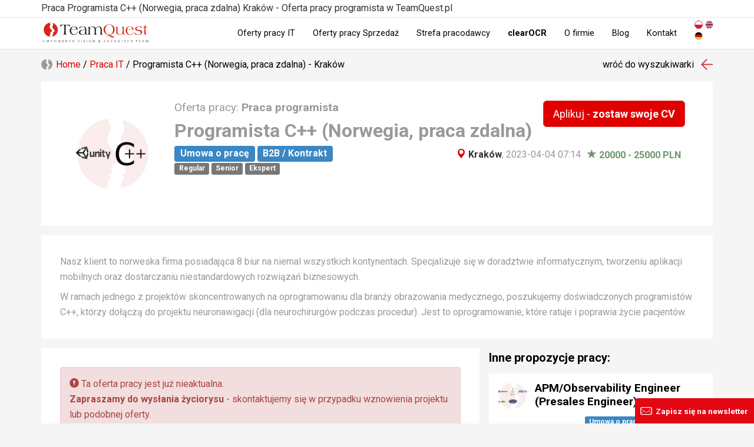

--- FILE ---
content_type: application/javascript
request_url: https://teamquest.pl/js/locale/pl-v0.1.js
body_size: 2678
content:
var json_locale_data = {'teamquest': {"Paste your text inside the following box:":[null,"Wklej tekst do nast\u0119puj\u0105cego pola:"],"Insert":[null,"Wstaw"],"Rows:":[null,"Wiersze:"],"Cols:":[null,"Kolumny:"],"URL:":[null,"Link:"],"Width (optional):":[null,"Szeroko\u015b\u0107 (opcjonalnie):"],"Height (optional):":[null,"Wysoko\u015b\u0107 (opcjonalnie):"],"Description (optional):":[null,"Opis (opcjonalnie):"],"Title:":[null,"Tytu\u0142:"],"More":[null,"Wi\u0119cej"],"Video URL:":[null,"Link Video:"],"Short Url ID:":[null,"ID kr\u00f3tkiego linku:"],"Image hash:":[null,"Hash zdj\u0119cia:"],"Left":[null,"Lewa"],"Right":[null,"Prawa"],"Align picture to":[null,"Wyr\u00f3wnaj zdj\u0119cie do"],"Picture size":[null,"Rozmiar zdj\u0119cia"],"Count offers:":[null,"Ilo\u015b\u0107 ofert pracy:"],"Drop files here":[null,"Upu\u015b\u0107 plik tutaj"],"January":[null,"Stycze\u0144"],"February":[null,"Luty"],"March":[null,"Marzec"],"April":[null,"Kwiecie\u0144"],"May":[null,"Maj"],"June":[null,"Czerwiec"],"July":[null,"Lipiec"],"August":[null,"Sierpie\u0144"],"September":[null,"Wrzesie\u0144"],"October":[null,"Pa\u017adziernik"],"November":[null,"Listopad"],"December":[null,"Grudzie\u0144"],"No image":[null,"Brak zdj\u0119cia"],"Aktualne oferty pracy - TeamQuest":[null,"Mamy dla Ciebie %d ofert\u0119 pracy"],"Mapa ofert pracy":[null,"Mamy dla Ciebie %d ofert\u0119 pracy"],"Edit article on the site":[null,"Edytuj artyku\u0142 na stronie"],"Add article on the site":[null,"Dodaj artyku\u0142 na stronie"],"Title":[null,"Tytu\u0142"],"Language":[null,"J\u0119zyk"],"Subtitle":[null,"Podtytu\u0142"],"Title in menu":[null,"Tytu\u0142 w menu"],"Short description":[null,"Kr\u00f3tki opis"],"Keywords":[null,"S\u0142owa kluczowe"],"Separate keywords with commas":[null,"Oddziel s\u0142owa kluczowe przecinkami"],"Content":[null,"Tre\u015b\u0107"],"Save":[null,"Zapisz"],"Articles list":[null,"Lista artyku\u0142\u00f3w"],"Add new article":[null,"Dodaj nowy artyku\u0142"],"Entries on page":[null,"Wpis\u00f3w na stronie"],"Dates":[null,"Daty"],"Actions":[null,"Akcje"],"No picture":[null,"Brak zdj\u0119cia"],"Edit blog entry":[null,"Edytuj wpis blogowy"],"Add blog entry":[null,"Dodaj wpis blogowy"],"Image path":[null,"\u015acie\u017cka do zdj\u0119cia"],"Publication date":[null,"Data publikacji"],"End date of publication":[null,"Data ko\u0144ca publikacji"],"Entry type":[null,"Typ wpisu"],"Blog entry":[null,"Wpis blogowy"],"Author":[null,"Autor"],"Tags should be entered in lower case letters, separated by a comma":[null,"Tagi nale\u017cy wprowadza\u0107 ma\u0142ymi literami, oddzielaj\u0105c je przecinkami"],"Intro":[null,"Zajawka"],"Preview":[null,"Podgl\u0105d"],"Add photo":[null,"Dodaj zdj\u0119cie"],"Blog list":[null,"Lista blog\u00f3w"],"Add new blog":[null,"Dodaj nowy wpis blogowy"],"What are you looking for":[null,"Czego szukasz"],"Search":[null,"Szukaj"],"Set as unpublished":[null,"Oznacz jako nieopublikowany"],"Set as published":[null,"Oznacz jako opublikowany"],"Published":[null,"Opublikowany"],"Unpublished":[null,"Nieopublikowany"],"Error code":[null,"Kod b\u0142\u0119du"],"Page not found.":[null,"Nie znaleziono strony."],"Image name":[null,"Nazwa zdj\u0119cia"],"Name of image":[null,"Nazwa zdj\u0119cia"],"Image description":[null,"Opis zdj\u0119cia"],"Optional":[null,"Opcjonalnie"],"Description":[null,"Opis"],"Image":[null,"Zdj\u0119cie"],"Select image":[null,"Wybierz zdj\u0119cie"],"Allow image types":[null,"Dozwolone typy zdj\u0119\u0107"],"Submit":[null,"Wy\u015blij"],"Image was updated.":[null,"Zdj\u0119cie zosta\u0142o zaktualizowane."],"Images":[null,"Zdj\u0119cia"],"Image upload":[null,"Przesy\u0142anie zdj\u0119cia"],"Set as main":[null,"Ustaw jako g\u0142\u00f3wne"],"Articles":[null,"Artyku\u0142y"],"Short URL":[null,"Kr\u00f3tkie linki"],"Documentation BO":[null,"Dokumentacja BO"],"Signed as":[null,"Podpisany jako"],"Edit short URL":[null,"Edytuj kr\u00f3tki link"],"Add short URL":[null,"Dodaj kr\u00f3tki link"],"Url was added.":[null,"Link zosta\u0142 dodany."],"Go to":[null,"Id\u017a do"],"Url list":[null,"Lista link\u00f3w"],"Edit url":[null,"Edytuj link"],"Add new url":[null,"Dodaj nowy link"],"Item type":[null,"Typ wpisu"],"Example: If item type is blog select type BLOG":[null,"Przyk\u0142ad: je\u015bli typ wpisu to blog, wybierz BLOG"],"Item ID":[null,"ID wpisu"],"Example: If item type is blog and url is associate with blog entry  741, enter ID 741 and select item type BLOG":[null,"Przyk\u0142ad: je\u015bli typ elementu to blog, a adres URL jest powi\u0105zany z wpisem na blogu 741, wprowad\u017a ID 741 i wybierz typ elementu BLOG"],"Item url":[null,"Link do wpisu"],"Enter link url without whitespace and polish chars":[null,"Wpisz adres URL linku bez \"bia\u0142ych\" i polskich znak\u00f3w"],"URL external":[null,"Link zewn\u0119trzny"],"Enter link url to external service":[null,"Wprowad\u017a link do strony zewn\u0119trznej"],"Enter link title (if you use bbcode: visible when mouse arrow is above url)":[null,"Wprowad\u017a tytu\u0142 linku (je\u015bli u\u017cywasz bbcode: widoczny, gdy strza\u0142ka myszy znajduje si\u0119 nad adresem URL)"],"Enter link description (visible only for administration)":[null,"Wprowad\u017a opis linku (widoczny tylko dla cel\u00f3w administracyjnych)"],"Short URL list":[null,"Lista kr\u00f3tkich link\u00f3w"],"URL hidden":[null,"Link ukryty"],"Authorization failed":[null,"B\u0142\u0105d autoryzacji"],"Article has not been removed":[null,"Artyku\u0142 nie zosta\u0142 usuni\u0119ty"],"You do not have permission":[null,"Nie masz uprawnie\u0144"],"Article not found":[null,"Artyku\u0142 nie zosta\u0142 znaleziony"],"Fatal error: ":[null,"B\u0142\u0105d krytyczny:"],"Blog has not been removed":[null,"Blog nie zosta\u0142 usuni\u0119ty"],"Blog not found":[null,"Nie znaleziono bloga"],"Blog has not been saved":[null,"Blog nie zosta\u0142 zapisany"],"Documentation file not found!":[null,"Plik dokumentacji nie znaleziony!"],"Image type is invalid.":[null,"Typ zdj\u0119cia jest nieprawid\u0142owy."],"File upload error.":[null,"B\u0142\u0105d przesy\u0142ania zdj\u0119cia."],"Image name is empty.":[null,"Nazwa zdj\u0119cia jest pusta."],"Image is not changed.":[null,"Zdj\u0119cie nie zosta\u0142o zmienione."],"You do not have permission.":[null,"Nie masz uprawnie\u0144."],"Image not found on server.":[null,"Nie znaleziono zdj\u0119cia na serwerze."],"Image ID or path is invalid.":[null,"ID zdj\u0119cia lub \u015bcie\u017cka jest nieprawid\u0142owa."],"Image is in use on the blog":[null,"Zdj\u0119cie jest u\u017cywane na blogu"],"Image has not been removed.":[null,"Zdj\u0119cie nie zosta\u0142o usuni\u0119te."],"Image not found.":[null,"Nie znaleziono zdj\u0119cia."],"Type":[null,"Typ"],"Url has not been removed because is in use on the blog.":[null,"Link nie zosta\u0142 usuni\u0119ty, poniewa\u017c jest u\u017cywany na blogu."],"Url has not been removed.":[null,"Link nie zosta\u0142 usuni\u0119ty."],"Url not found.":[null,"Nie znaleziono linku."],"Selected cities":[null,"Wybrane miasta"],"Whole Poland":[null,"Ca\u0142a Polska"],"Remote work":[null,"Praca zdalna"],"Abroad":[null,"Zagranica"],"Item type is invalid.":[null,"Niepoprawny typ wspisu."],"Url is empty.":[null,"Url jest pusty."],"Unique url exist (#%s)":[null,"Unikalny Url ju\u017c istnieje (#%s)"],"Full url is empty.":[null,"Pe\u0142ny Url jest pusty."],"Url title is empty.":[null,"Tytu\u0142 Url jest pusty."],"Url external is invalid.":[null,"Url zewn\u0119trzny jest nieprawid\u0142owy."],"Url external exist (#%s)":[null,"Url zewn\u0119trzny ju\u017c istnieje (#%s)"],"Password is incorrect":[null,"Has\u0142o jest niepoprawne"],"Account is incactive":[null,"Konto jest nieaktywne"],"Access from your current location is not allowed":[null,"Dost\u0119p z Twojej lokalizacji jest zabroniony"],"User not found":[null,"U\u017cytkownik nie zosta\u0142 znaleziony"],"All fields must be filled.":[null,"Wszystkie pola musz\u0105 by\u0107 wype\u0142nione."],"{{name}} must only contain alphabetic characters.":[null,"{{name}} mo\u017ce zawiera\u0107 tylko znaki alfabetyczne."],"{{name}} must only contain alpha numeric characters and dashes.":[null,"{{name}} mo\u017ce zawiera\u0107 tylko znaki alfanumeryczne i my\u015blniki."],"{{name}} must only contain numeric characters.":[null,"{{name}} mo\u017ce zawiera\u0107 tylko liczby."],"{{name}} must not contain white spaces.":[null,"{{name}} nie mo\u017ce zawiera\u0107 spacji."],"Please make sure you typed a correct name.":[null,"Prosimy sprawdzi\u0107 poprawno\u015b\u0107 imienia i nazwiska."],"Please make sure you typed a correct phone number.":[null,"Prosimy sprawdzi\u0107 poprawno\u015b\u0107 numeru telefonu."],"Please make sure you typed a correct email address.":[null,"Prosimy sprawdzi\u0107 poprawno\u015b\u0107 adresu e-mail."],"Please make sure you typed a correct message.":[null,"Prosimy sprawdzi\u0107 poprawno\u015b\u0107 wiadomo\u015bci e-mail."],"Please re-enter your reCAPTCHA.":[null,"Prosimy o potwierdzenie kodu zabezpieczaj\u0105cego."],"Please make sure you have checked all the required agreements.":[null,"Prosimy upewnij si\u0119 czy wszystkie wymagane zgody s\u0105 zaznaczone."]}}

--- FILE ---
content_type: application/javascript
request_url: https://js.live.net/v7.0/OneDrive.js
body_size: 13445
content:
//! Copyright (c) Microsoft Corporation. All rights reserved.
// Licensed under the MIT License.
// https://opensource.org/licenses/MIT
var __extends=this&&this.__extends||function(e,t){function r(){this.constructor=e}for(var i in t)t.hasOwnProperty(i)&&(e[i]=t[i]);r.prototype=t.prototype;e.prototype=new r};!function(e){if("object"==typeof exports&&"undefined"!=typeof module)module.exports=e();else if("function"==typeof define&&define.amd)define([],e);else{var t;t="undefined"!=typeof window?window:"undefined"!=typeof global?global:"undefined"!=typeof self?self:this;t.OneDrive=e()}}(function(){return function e(t,r,i){function n(s,a){if(!r[s]){if(!t[s]){var l="function"==typeof require&&require;if(!a&&l)return l(s,!0);if(o)return o(s,!0);var c=new Error("Cannot find module '"+s+"'");throw c.code="MODULE_NOT_FOUND",c}var u=r[s]={exports:{}};t[s][0].call(u.exports,function(e){var r=t[s][1][e];return n(r?r:e)},u,u.exports,e,t,r,i)}return r[s].exports}for(var o="function"==typeof require&&require,s=0;s<i.length;s++)n(i[s]);return n}({1:[function(e,t,r){t.exports=function(e,t,r){"use strict";var i=function(){function e(){}e.ERROR_ACCESS_DENIED="access_denied";e.ERROR_AUTH_REQUIRED="user_authentication_required";e.ERROR_LOGIN_REQUIRED="login_required";e.ERROR_POPUP_OPEN={errorCode:r.popupOpen,message:"popup window is already open"};e.ERROR_WEB_REQUEST={errorCode:r.webRequestFailure,message:"web request failed, see console logs for details"};e.PROTOCOL_HTTP="HTTP";e.PROTOCOL_HTTPS="HTTPS";e.HTTP_GET="GET";e.HTTP_POST="POST";e.HTTP_PUT="PUT";e.LINKTYPE_WEB="webLink";e.LINKTYPE_DOWNLOAD="downloadLink";e.PARAM_ACCESS_TOKEN="access_token";e.PARAM_ERROR="error";e.PARAM_STATE="state";e.PARAM_SDK_STATE="sdk_state";e.PARAM_ID_TOKEN="id_token";e.SDK_VERSION="js-v2.1";e.STATE_AAD_LOGIN="aad_login";e.STATE_AAD_PICKER="aad_picker";e.STATE_MSA_PICKER="msa_picker";e.STATE_OPEN_POPUP="open_popup";e.STATE_GRAPH="graph";e.TYPE_BOOLEAN="boolean";e.TYPE_FUNCTION="function";e.TYPE_OBJECT="object";e.TYPE_STRING="string";e.TYPE_NUMBER="number";e.VROOM_URL="https://api.onedrive.com/v1.0/";e.VROOM_INT_URL="https://newapi.storage.live-int.com/v1.0/";e.GRAPH_URL="https://graph.microsoft.com/v1.0/";e.NONCE_LENGTH=5;e.CUSTOMER_TID="9188040d-6c67-4c5b-b112-36a304b66dad";e.DEFAULT_QUERY_ITEM_PARAMETER="expand=thumbnails&select=id,name,size,webUrl,folder";e.GLOBAL_FUNCTION_PREFIX="oneDriveFilePicker";e.LOGIN_HINT_KEY="odsdkLoginHint";e.LOGIN_HINT_LIFE_SPAN=864e5;e.DOMAIN_HINT_COMMON="common";e.DOMAIN_HINT_AAD="organizations";e.DOMAIN_HINT_MSA="consumers";return e}();return i}(e,r,e("./models/ErrorType"))},{"./models/ErrorType":6}],2:[function(e,t,r){t.exports=function(e,t,r,i){"use strict";var n=function(){function e(){}e.open=function(e){i.open(e)};e.save=function(e){i.save(e)};e.webLink=r.LINKTYPE_WEB;e.downloadLink=r.LINKTYPE_DOWNLOAD;return e}();i.onloadInit();return n}(e,r,e("./Constants"),e("./OneDriveApp"))},{"./Constants":1,"./OneDriveApp":3}],3:[function(e,t,r){t.exports=function(e,t,r,i,n,o,s,a,l,c,u){"use strict";var d=function(){function e(){}e.onloadInit=function(){i.registerErrorObserver(o.clearState);r.getScriptInput();n.logMessage("initialized");var e=l.handleRedirect();if(e){var t=c.parsePickerResponse(e),d=e.windowState.options,p=e.windowState.optionsMode;d.clientId?o.clientId=d.clientId:i.throwError("client id is missing in options");switch(p){case a[a.open]:var f=new s(d);t.error?f.handlePickerError(t):f.handlePickerSuccess(t);break;case a[a.save]:var h=new u(d);t.error?h.handleSaverError(t):h.handleSaverSuccess(t);break;default:i.throwError("invalid value for options.mode: "+p)}}};e.open=function(e){if(o.readyCheck()){e||i.throwError("missing picker options");n.logMessage("open started");var t=new s(e);t.launchPicker()}};e.save=function(e){if(o.readyCheck()){e||i.throwError("missing saver options");n.logMessage("save started");var t=new u(e);t.launchSaver()}};return e}();return d}(e,r,e("./utilities/DomUtilities"),e("./utilities/ErrorHandler"),e("./utilities/Logging"),e("./OneDriveState"),e("./utilities/Picker"),e("./models/PickerMode"),e("./utilities/RedirectUtilities"),e("./utilities/ResponseParser"),e("./utilities/Saver"))},{"./OneDriveState":4,"./models/PickerMode":9,"./utilities/DomUtilities":15,"./utilities/ErrorHandler":16,"./utilities/Logging":18,"./utilities/Picker":20,"./utilities/RedirectUtilities":22,"./utilities/ResponseParser":23,"./utilities/Saver":24}],4:[function(e,t,r){t.exports=function(e,t,r,i){"use strict";var n=function(){function e(){}e.clearState=function(){window.name="";e._isSdkReady=!0};e.readyCheck=function(){if(!e._isSdkReady)return!1;e._isSdkReady=!1;return!0};e.getODCHost=function(){return(e.debug?"live-int":"live")+".com"};e.getLoginHint=function(t){if(localStorage){var n=JSON.parse(localStorage.getItem(r.LOGIN_HINT_KEY));null!=n&&n[t]&&(e.loginHint=n[t])}else i.logError("the browser does not support local storage")};e.updateLoginHint=function(t){if(localStorage){var n=JSON.parse(localStorage.getItem(r.LOGIN_HINT_KEY));null==n&&(n={});n[t]=e.loginHint;localStorage.setItem(r.LOGIN_HINT_KEY,JSON.stringify(n))}else i.logError("the browser does not support local storage")};e.deleteLoghinHint=function(e){if(localStorage){var t=JSON.parse(localStorage.getItem(r.LOGIN_HINT_KEY));if(null!=t&&t[e]){delete t[e];localStorage.setItem(r.LOGIN_HINT_KEY,JSON.stringify(t))}}else i.logError("the browser does not support local storage")};e.debug=!1;e._isSdkReady=!0;return e}();return n}(e,r,e("./Constants"),e("./utilities/Logging"))},{"./Constants":1,"./utilities/Logging":18}],5:[function(e,t,r){t.exports=function(e,t){"use strict";var r;!function(e){e[e.filesV2=0]="filesV2";e[e.graph_odc=1]="graph_odc";e[e.graph_odb=2]="graph_odb";e[e.other=3]="other"}(r||(r={}));return r}(e,r)},{}],6:[function(e,t,r){t.exports=function(e,t){"use strict";var r;!function(e){e[e.badResponse=0]="badResponse";e[e.fileReaderFailure=1]="fileReaderFailure";e[e.popupOpen=2]="popupOpen";e[e.unknown=3]="unknown";e[e.unsupportedFeature=4]="unsupportedFeature";e[e.webRequestFailure=5]="webRequestFailure"}(r||(r={}));return r}(e,r)},{}],7:[function(e,t,r){t.exports=function(e,t,r,i,n,o,s,a,l,c){"use strict";var u=new RegExp("^[a-fA-F\\d]{8}-([a-fA-F\\d]{4}-){3}[a-fA-F\\d]{12}$"),d=function(){function e(t){this.openInNewWindow=l.validateType(t.openInNewWindow,i.TYPE_BOOLEAN,!0,!0);this.expectGlobalFunction=!this.openInNewWindow;if(this.expectGlobalFunction){this.cancelName=t.cancel;this.errorName=t.error}var n=l.validateCallback(t.cancel,!0,this.expectGlobalFunction);this.cancel=function(){o.logMessage("user cancelled operation");r.invokeAppCallback(n,!0)};var s=l.validateCallback(t.error,!0,this.expectGlobalFunction);this.error=function(e){o.logError(a.format("error occured - code: '{0}', message: '{1}'",e.errorCode,e.message));r.invokeAppCallback(s,!0,e)};this.advanced=l.validateType(t.advanced,i.TYPE_OBJECT,!0,{redirectUri:c.trimUrlQuery(window.location.href)});this.advanced.redirectUri||(this.advanced.redirectUri=c.trimUrlQuery(window.location.href));this.advanced.sharePointDoclibUrl&&(this.advanced.sharePointDoclibUrl=e.setProtectedInfo(this.advanced.sharePointDoclibUrl));this.clientId=l.validateType(t.clientId,i.TYPE_STRING);this.isSharePointRedirect=!!this.advanced.sharePointDoclibUrl;e.checkClientId(this.clientId)}e.getProtectedInfo=function(e){if(e)return window.localStorage.getItem(e)};e.setProtectedInfo=function(e){var t=c.generateNonce();window.localStorage.setItem(t,e);return t};e.checkClientId=function(e){if(e){u.test(e)?o.logMessage("parsed AAD client id: "+e):n.throwError(a.format("invalid format for client id '{0}' - AAD: 32 characters (HEX) GUID",e));s.clientId=e}else n.throwError("client id is missing in options")};return e}();return d}(e,r,e("../utilities/CallbackInvoker"),e("../Constants"),e("../utilities/ErrorHandler"),e("../utilities/Logging"),e("../OneDriveState"),e("../utilities/StringUtilities"),e("../utilities/TypeValidators"),e("../utilities/UrlUtilities"))},{"../Constants":1,"../OneDriveState":4,"../utilities/CallbackInvoker":14,"../utilities/ErrorHandler":16,"../utilities/Logging":18,"../utilities/StringUtilities":25,"../utilities/TypeValidators":26,"../utilities/UrlUtilities":27}],8:[function(e,t,r){t.exports=function(e,t){"use strict";var r;!function(e){e[e.download=0]="download";e[e.query=1]="query";e[e.share=2]="share"}(r||(r={}));return r}(e,r)},{}],9:[function(e,t,r){t.exports=function(e,t){"use strict";var r;!function(e){e[e.open=0]="open";e[e.save=1]="save"}(r||(r={}));return r}(e,r)},{}],10:[function(e,t,r){t.exports=function(e,t,r,i,n,o,s,a,l){"use strict";var c=function(e){function t(t){e.call(this,t);this.expectGlobalFunction&&(this.successName=t.success);var o=l.validateCallback(t.success,!1,this.expectGlobalFunction);this.success=function(e){s.logMessage("picker operation succeeded");i.invokeAppCallback(o,!0,e)};this.multiSelect=l.validateType(t.multiSelect,n.TYPE_BOOLEAN,!0,!1);var a=l.validateType(t.action,n.TYPE_STRING);this.action=r[a]}__extends(t,e);t.prototype.isSharing=function(){return this.action===r.share};t.prototype.serializeState=function(){return{optionsMode:a[a.open],options:{action:r[this.action],advanced:this.advanced,clientId:this.clientId,isSharePointRedirect:this.isSharePointRedirect,success:this.successName,cancel:this.cancelName,error:this.errorName,multiSelect:this.multiSelect,openInNewWindow:this.openInNewWindow}}};return t}(o);return c}(e,r,e("./PickerActionType"),e("../utilities/CallbackInvoker"),e("../Constants"),e("./InvokerOptions"),e("../utilities/Logging"),e("./PickerMode"),e("../utilities/TypeValidators"))},{"../Constants":1,"../utilities/CallbackInvoker":14,"../utilities/Logging":18,"../utilities/TypeValidators":26,"./InvokerOptions":7,"./PickerActionType":8,"./PickerMode":9}],11:[function(e,t,r){t.exports=function(e,t){"use strict";var r;!function(e){e[e.save=0]="save";e[e.query=1]="query"}(r||(r={}));return r}(e,r)},{}],12:[function(e,t,r){t.exports=function(e,t,r,i,n,o,s,a,l,c,u,d,p,f){"use strict";var h=104857600,g="100 MB",_=function(e){function t(t){e.call(this,t);this.invalidFile=!1;if(this.expectGlobalFunction){this.successName=t.success;this.progressName=t.progress}var n=d.validateCallback(t.success,!1,this.expectGlobalFunction);this.success=function(e){a.logMessage("saver operation succeeded");r.invokeAppCallback(n,!0,e)};var o=d.validateCallback(t.progress,!0,this.expectGlobalFunction);this.progress=function(e){a.logMessage(u.format("upload progress: {0}%",e));r.invokeAppCallback(o,!1,e)};var s=d.validateType(t.action,i.TYPE_STRING,!0,"query");this.action=c[s];this.action===c.save&&this._setFileInfo(t)}__extends(t,e);t.prototype.serializeState=function(){return{optionsMode:l[l.save],options:{action:c[this.action],advanced:this.advanced,cancel:this.cancelName,clientId:this.clientId,error:this.errorName,fileName:this.fileName,isSharePointRedirect:this.isSharePointRedirect,openInNewWindow:this.openInNewWindow,progress:this.progressName,sourceInputElementId:this.sourceInputElementId,sourceUri:this.sourceUri,success:this.successName}}};t.prototype._setFileInfo=function(e){e.sourceInputElementId&&e.sourceUri&&o.throwError("Only one type of file to save.");this.sourceInputElementId=e.sourceInputElementId;this.sourceUri=e.sourceUri;var t=d.validateType(e.fileName,i.TYPE_STRING,!0,null);if(this.sourceUri){if(f.isPathFullUrl(this.sourceUri)){this.uploadType=p.url;this.fileName=t||f.getFileNameFromUrl(this.sourceUri);this.fileName||o.throwError("must supply a file name or a URL that ends with a file name")}else if(f.isPathDataUrl(this.sourceUri)){this.uploadType=p.dataUrl;this.fileName=t;this.fileName||o.throwError("must supply a file name for data URL uploads")}}else if(this.sourceInputElementId){this.uploadType=p.form;var r=n.getElementById(this.sourceInputElementId);if(r instanceof HTMLInputElement){"file"!==r.type&&o.throwError("input elemenet must be of type 'file'");if(!r.value){this.error({errorCode:0,message:"user has not supplied a file to upload"});this.invalidFile=!0;return}var s=r.files;s&&window.FileReader||o.throwError("browser does not support Files API");1!==s.length&&o.throwError("can not upload more than one file at a time");var a=s[0];a||o.throwError("missing file input");if(a.size>h){this.error({errorCode:1,message:"the user has selected a file larger than "+g});this.invalidFile=!0;return}this.fileName=t||a.name;this.fileInput=a}else o.throwError("element was not an instance of an HTMLInputElement")}else o.throwError("please specified one type of resource to save")};return t}(s);return _}(e,r,e("../utilities/CallbackInvoker"),e("../Constants"),e("../utilities/DomUtilities"),e("../utilities/ErrorHandler"),e("./InvokerOptions"),e("../utilities/Logging"),e("./PickerMode"),e("./SaverActionType"),e("../utilities/StringUtilities"),e("../utilities/TypeValidators"),e("./UploadType"),e("../utilities/UrlUtilities"))},{"../Constants":1,"../utilities/CallbackInvoker":14,"../utilities/DomUtilities":15,"../utilities/ErrorHandler":16,"../utilities/Logging":18,"../utilities/StringUtilities":25,"../utilities/TypeValidators":26,"../utilities/UrlUtilities":27,"./InvokerOptions":7,"./PickerMode":9,"./SaverActionType":11,"./UploadType":13}],13:[function(e,t,r){t.exports=function(e,t){"use strict";var r;!function(e){e[e.dataUrl=0]="dataUrl";e[e.form=1]="form";e[e.url=2]="url"}(r||(r={}));return r}(e,r)},{}],14:[function(e,t,r){t.exports=function(e,t,r,i){"use strict";var n=function(){function e(){}e.invokeAppCallback=function(e,t){for(var n=[],o=2;o<arguments.length;o++)n[o-2]=arguments[o];t&&i.clearState();typeof e===r.TYPE_FUNCTION&&e.apply(null,n)};e.invokeCallbackAsynchronous=function(e){for(var t=[],r=1;r<arguments.length;r++)t[r-1]=arguments[r];window.setTimeout(function(){e.apply(null,t)},0)};return e}();return n}(e,r,e("../Constants"),e("../OneDriveState"))},{"../Constants":1,"../OneDriveState":4}],15:[function(e,t,r){t.exports=function(e,t,r,i,n){"use strict";var o="debug",s="enable-logging",a="onedrive-js",l=function(){function e(){}e.getScriptInput=function(){var t=e.getElementById(a);if(t){var l=t.getAttribute(s);"true"===l&&(r.loggingEnabled=!0);var c=t.getAttribute(o);"true"===c&&(i.debug=!0)}window.localStorage||n.throwError("current browser is not compatible with OneDriveSDK.")};e.getElementById=function(e){return document.getElementById(e)};e.onDocumentReady=function(e){"interactive"===document.readyState||"complete"===document.readyState?e():document.addEventListener("DOMContentLoaded",e,!1)};return e}();return l}(e,r,e("./Logging"),e("../OneDriveState"),e("../../onedrive-sdk/utilities/ErrorHandler"))},{"../../onedrive-sdk/utilities/ErrorHandler":16,"../OneDriveState":4,"./Logging":18}],16:[function(e,t,r){t.exports=function(e,t,r){"use strict";var i="[OneDriveSDK Error] ",n=function(){function e(){}e.registerErrorObserver=function(t){e._errorObservers.push(t)};e.throwError=function(t){var n=e._errorObservers;for(var o in n)try{n[o]()}catch(s){r.logError("exception thrown invoking error observer",s)}throw new Error(i+t)};e._errorObservers=[];return e}();return n}(e,r,e("./Logging"))},{"./Logging":18}],17:[function(e,t,r){t.exports=function(e,t,r,i,n,o,s,a,l,c){"use strict";var u=10,d=function(){function e(){}e.callGraphShareBatch=function(t,r,i,o){var s,a=[],l=0,d=[],p=function(n,o){for(var l=n;l<o;l++){var c=function(e,t){e.permissions=[t];d.push(e);s()},u=function(e){a.push(e.id);s()};e._callGraphShare(t,r[l],i,c,u)}};s=function(){if(++l===r.length){a.length&&n.logMessage(c.format("Create sharing link failed for {0} items",a.length));o(d,a)}else l%u===0&&p(l,Math.min(r.length,l+u))};p(0,Math.min(r.length,u))};e.callGraphGetODC=function(t,u,d,p,f){var h=t.apiEndpoint,g=t.accessToken,_=t.itemId,v={Authorization:"bearer "+g};switch(h){case r.graph_odc:break;case r.graph_odb:}var m=a.appendToPath(t.apiEndpointUrl,"drive/items/"+_),E=new l({url:a.appendQueryStrings(m,u),clientId:s.clientId,method:i.HTTP_GET,apiEndpoint:h,headers:v});n.logMessage("performing GET on item with id: "+_);E.start(function(r,i){var s=o.deserializeJSON(r.responseText);"share"===t.action?e._callGraphShare(t,s,f,function(e,t){e.webUrl=t.link.webUrl;d(e)},function(){n.logError(c.format("Create link failed for bundle with id {0}:",s.id));p()}):d(s)},function(e,t,r){p()})};e.callGraphGetODB=function(e,t,r,d){var p=e.apiEndpointUrl;p+=e.sharePointDriveId?"drives/"+e.sharePointDriveId+"/items":"drive/items/";var f,h=e.apiEndpoint,g=e.accessToken,_=e.itemIds,v={Authorization:"bearer "+g,"Cache-Control":"no-cache, no-store, must-revalidate"},m=[],E=0,T=0,w=_.length,S=function(e,r){n.logMessage(c.format("running batch for items {0} - {1}",e+1,r+1));for(var u=e;u<r;u++){var d=_[u],g=a.appendToPath(p,d+"/?"+t),T=new l({url:g,clientId:s.clientId,method:i.HTTP_GET,apiEndpoint:h,headers:v});n.logMessage("performing GET on item with id: "+d);T.start(function(e,t,r){var i=o.deserializeJSON(e.responseText);m.push(i);f()},function(e,t,r){E++;f()})}};f=function(){if(++T===w){if(m.length){n.logMessage(c.format("GET metadata succeeded for '{0}' items",m.length));r(m)}if(E){n.logMessage(c.format("GET metadata failed for '{0}' items",E));d(E)}}else T%u===0&&S(T,Math.min(w,T+u))};S(0,Math.min(w,u))};e._callGraphShare=function(e,t,r,a,u){var d=e.apiEndpointUrl+"drive/items/"+t.id+"/"+e.apiActionNamingSpace+".createLink",p=new l({url:d,clientId:s.clientId,method:i.HTTP_POST,apiEndpoint:e.apiEndpoint,headers:{Authorization:"bearer "+e.accessToken},json:JSON.stringify(r)});p.start(function(e,r,i){n.logMessage(c.format("POST createLink succeeded via path {0}",d));a(t,o.deserializeJSON(e.responseText))},function(e,r,i){n.logMessage(c.format("POST createLink failed via path {0}",d));u(t)})};return e}();return d}(e,r,e("../models/ApiEndpoint"),e("../Constants"),e("./Logging"),e("./ObjectUtilities"),e("../OneDriveState"),e("./UrlUtilities"),e("./XHR"),e("./StringUtilities"))},{"../Constants":1,"../OneDriveState":4,"../models/ApiEndpoint":5,"./Logging":18,"./ObjectUtilities":19,"./StringUtilities":25,"./UrlUtilities":27,"./XHR":29}],18:[function(e,t,r){t.exports=function(e,t){"use strict";var r="onedrive_enable_logging",i="[OneDriveSDK] ",n=function(){function e(){}e.logError=function(t){for(var r=[],i=1;i<arguments.length;i++)r[i-1]=arguments[i];e._log(t,!0,r)};e.logMessage=function(t){e._log(t,!1)};e._log=function(t,n){for(var o=[],s=2;s<arguments.length;s++)o[s-2]=arguments[s];(n||e.loggingEnabled||window[r])&&console.log(i+t,o)};e.loggingEnabled=!1;return e}();return n}(e,r)},{}],19:[function(e,t,r){t.exports=function(e,t,r,i){"use strict";var n=function(){function e(){}e.shallowClone=function(e){if(typeof e!==r.TYPE_OBJECT||!e)return null;var t={};for(var i in e)e.hasOwnProperty(i)&&(t[i]=e[i]);return t};e.deserializeJSON=function(e){var t=null;try{t=JSON.parse(e)}catch(n){i.logError("deserialization error"+n)}typeof t===r.TYPE_OBJECT&&null!==t||(t={});return t};e.serializeJSON=function(e){return JSON.stringify(e)};return e}();return n}(e,r,e("../Constants"),e("./Logging"))},{"../Constants":1,"./Logging":18}],20:[function(e,t,r){t.exports=function(e,t,r,i,n,o,s,a,l,c,u,d,p,f){"use strict";var h=function(){function e(e){var t=a.shallowClone(e);this._pickerOptions=new u(t)}e.prototype.launchPicker=function(){var e=this,t=this._pickerOptions,i=t.serializeState();if(t.openInNewWindow){var n=f.appendQueryStrings(t.advanced.redirectUri,{sdk_state:JSON.stringify(i),state:r.STATE_OPEN_POPUP}),o=new l(n,function(t){e.handlePickerSuccess(t)},function(t){e.handlePickerError(t)});o.openPopup()||t.error(r.ERROR_POPUP_OPEN)}else d.redirectToAADLogin(t,i)};e.prototype.handlePickerSuccess=function(e){var t=e.pickerType,n=this._pickerOptions,o=r.DEFAULT_QUERY_ITEM_PARAMETER;n.action===c.query&&n.advanced.queryParameters?o=n.advanced.queryParameters:n.action===c.download&&(o+=",@content.downloadUrl");switch(t){case r.STATE_MSA_PICKER:this._handleMSAOpenResponse(e,o);break;case r.STATE_AAD_PICKER:this._handleAADOpenResponse(e,o);break;default:i.throwError("invalid value for picker type: "+t)}};e.prototype.handlePickerError=function(e){e.error===r.ERROR_ACCESS_DENIED?this._pickerOptions.cancel():this._pickerOptions.error({errorCode:n.unknown,message:"something went wrong: "+e.error})};e.prototype._handleMSAOpenResponse=function(e,t){var i,n,s=this,a=this._pickerOptions;if(a.action===c.share){i=a.advanced.createLinkParameters||{type:"view"};n=function(t){o.callGraphShareBatch(e,t.children,i,function(e,r){var i=null;a.action===c.share&&(a.multiSelect?i=t.webUrl:e&&e[0]&&e[0].permissions&&e[0].permissions[0]&&(i=e[0].permissions[0].link.webUrl));s._handleSuccessResponse({webUrl:i,files:e})})}}else n=function(e){s._handleSuccessResponse({webUrl:e.webUrl,files:e.children},!0)};var l={select:"id,webUrl",expand:"children("+t.replace("&",";")+")"};o.callGraphGetODC(e,l,n,function(){a.error(r.ERROR_WEB_REQUEST)},i)};e.prototype._handleAADOpenResponse=function(e,t){var i,n,s=this,a=this._pickerOptions;if(a.action===c.share){i=a.advanced.createLinkParameters||{type:"view",scope:"organization"};n=function(t){o.callGraphShareBatch(e,t,i,function(e,t){s._handleSuccessResponse({webUrl:null,files:e})})}}else n=function(e){s._handleSuccessResponse({webUrl:null,files:e},!0)};o.callGraphGetODB(e,t,n,function(){a.error(r.ERROR_WEB_REQUEST)})};e.prototype._handleSuccessResponse=function(e,t){var r=this._pickerOptions,i={webUrl:r.action===c.share?e.webUrl:null,value:[]},o=e.files;o&&o.length||r.error({errorCode:n.badResponse,message:"no files returned"});s.logMessage(p.format("returning '{0}' files picked",o.length));for(var a=0;a<o.length;a++){var l=o[a];i.value.push(l)}r.success(i)};return e}();return h}(e,r,e("../Constants"),e("./ErrorHandler"),e("../models/ErrorType"),e("./GraphWrapper"),e("./Logging"),e("./ObjectUtilities"),e("./Popup"),e("../models/PickerActionType"),e("../models/PickerOptions"),e("./RedirectUtilities"),e("./StringUtilities"),e("./UrlUtilities"))},{"../Constants":1,"../models/ErrorType":6,"../models/PickerActionType":8,"../models/PickerOptions":10,"./ErrorHandler":16,"./GraphWrapper":17,"./Logging":18,"./ObjectUtilities":19,"./Popup":21,"./RedirectUtilities":22,"./StringUtilities":25,"./UrlUtilities":27}],21:[function(e,t,r){t.exports=function(e,t,r,i,n,o){"use strict";var s=800,a=650,l=500,c=function(){function e(e,t,r){this._messageCallbackInvoked=!1;this._url=e;this._successCallback=t;this._failureCallback=r}e.canReceiveMessage=function(e){return e.origin===window.location.origin};e._createPopupFeatures=function(){var e=window.screenX+Math.max(window.outerWidth-s,0)/2,t=window.screenY+Math.max(window.outerHeight-a,0)/2,r=["width="+s,"height="+a,"top="+t,"left="+e,"status=no","resizable=yes","toolbar=no","menubar=no","scrollbars=yes"];return r.join(",")};e.prototype.openPopup=function(){if(e._currentPopup&&e._currentPopup._isPopupOpen())return!1;window.onedriveReceiveMessage||(window.onedriveReceiveMessage=function(t){var i=e._currentPopup;if(i&&i._isPopupOpen()){e._currentPopup=null;var n=o.parsePickerResponse(t);i._messageCallbackInvoked=!0;void 0===n.error?r.invokeCallbackAsynchronous(i._successCallback,n):r.invokeCallbackAsynchronous(i._failureCallback,n)}});this._popup=window.open(this._url,"_blank",e._createPopupFeatures());this._popup.focus();this._createPopupPinger();e._currentPopup=this;return!0};e.prototype._createPopupPinger=function(){var t=this,r=window.setInterval(function(){if(t._isPopupOpen())t._popup.postMessage("ping","*");else{window.clearInterval(r);e._currentPopup=null;if(!t._messageCallbackInvoked){n.logMessage("closed callback");t._failureCallback({error:i.ERROR_ACCESS_DENIED})}}},l)};e.prototype._isPopupOpen=function(){return null!==this._popup&&!this._popup.closed};return e}();return c}(e,r,e("./CallbackInvoker"),e("../Constants"),e("./Logging"),e("./ResponseParser"))},{"../Constants":1,"./CallbackInvoker":14,"./Logging":18,"./ResponseParser":23}],22:[function(e,t,r){t.exports=function(e,t,r,i,n,o,s,a,l,c,u,d,p,f,h){"use strict";var g="https://login.microsoftonline.com/common/oauth2/v2.0/authorize",_=function(){function e(){}e.redirect=function(e,t,r){void 0===t&&(t=null);void 0===r&&(r=null);t&&p.setWindowState(t,r);d.validateUrlProtocol(e);window.location.replace(e)};e.handleRedirect=function(){var t=d.readCurrentUrlParameters(),i=p.getWindowState(),s=t[r.PARAM_STATE];if(!s)return null;o.logMessage("current state: "+s);s!==r.STATE_OPEN_POPUP||i.options||(i=JSON.parse(t[r.PARAM_SDK_STATE]));var c=i.options,f=i.optionsMode,h=l[f];c||n.throwError("missing options from serialized state");if(t[r.PARAM_ERROR]===r.ERROR_LOGIN_REQUIRED||t[r.PARAM_ERROR]===r.ERROR_AUTH_REQUIRED){a.deleteLoghinHint(c.clientId);a.loginHint=null;e.redirectToAADLogin(c,i,!0);return null}var g=u.validateType(c.openInNewWindow,r.TYPE_BOOLEAN);g&&e._displayOverlay();c.advanced&&c.advanced.redirectUri||n.throwError("advanced options is missing");d.validateRedirectUrlHost(c.advanced.redirectUri);switch(s){case r.STATE_OPEN_POPUP:e.redirectToAADLogin(c,i);break;case r.STATE_AAD_LOGIN:e._handleAADLogin(t,c,h);break;case r.STATE_MSA_PICKER:case r.STATE_AAD_PICKER:var _={windowState:i,queryParameters:t};o.logMessage("sending invoker response");if(!g)return _;e._sendResponse(_);break;default:n.throwError("invalid value for redirect state: "+s)}return null};e.redirectToAADLogin=function(t,i,n){t.openInNewWindow||e._displayOverlay();var o;if(t.isSharePointRedirect){o=d.appendQueryStrings("https://login.microsoftonline.com/common/oauth2/authorize",{redirect_uri:t.advanced.redirectUri,client_id:t.clientId,response_type:"token",state:r.STATE_AAD_LOGIN,resource:d.getOrigin(h.getProtectedInfo(t.advanced.sharePointDoclibUrl))});t.advanced.loginHint&&(o=d.appendQueryString(o,"login_hint",t.advanced.loginHint));e.redirect(o,i)}else{t.advanced&&t.advanced.loginHint?a.loginHint={loginHint:t.advanced.loginHint,isConsumerAccount:!1,timeStamp:(new Date).getTime()}:a.getLoginHint(t.clientId);o=g;!n&&a.loginHint&&(new Date).getTime()-r.LOGIN_HINT_LIFE_SPAN<a.loginHint.timeStamp&&(o=d.appendQueryStrings(o,{login_hint:a.loginHint.loginHint,domain_hint:a.loginHint.isConsumerAccount?"consumers":"organizations"}));o=d.appendQueryStrings(o,{redirect_uri:t.advanced.redirectUri,client_id:t.clientId,scope:"profile openid https://graph.microsoft.com/Files.ReadWrite https://graph.microsoft.com/User.Read",response_mode:"fragment",state:r.STATE_AAD_LOGIN,nonce:d.generateNonce()});o+="&response_type=id_token+token";e.redirect(o,i)}};e._handleAADLogin=function(t,i,o){i.openInNewWindow||e._displayOverlay();i.advanced.accessToken&&window.localStorage.removeItem(i.advanced.accessToken);i.advanced.accessToken=h.setProtectedInfo(t[r.PARAM_ACCESS_TOKEN]);if(i.isSharePointRedirect)e._redirectToTenant(i,o,i.openInNewWindow);else{var s=t[r.PARAM_ID_TOKEN];s||n.throwError("id_toekn is missing in returned parameters");var l=e._parseTenantId(s);if(l.tid===r.CUSTOMER_TID){if(l.preferred_username){a.loginHint={loginHint:l.preferred_username,isConsumerAccount:!0,timeStamp:(new Date).getTime()};a.updateLoginHint(i.clientId)}e._redirectToODCPicker(i,o)}else{if(l.preferred_username){a.loginHint={loginHint:l.preferred_username,isConsumerAccount:!1,timeStamp:(new Date).getTime()};a.updateLoginHint(i.clientId)}e._redirectToTenant(i,o,i.openInNewWindow)}}};e._redirectToODCPicker=function(t,i){var n,o,s;switch(i){case l.open:n="read";o="files";s=t.multiSelect?"multiple":"single";break;case l.save:n="readwrite";o="folders";s="single"}var c="https://login."+a.getODCHost()+"/oauth20_authorize.srf",u=d.appendQueryStrings(c,{client_id:t.clientId,redirect_uri:t.advanced.redirectUri,response_type:"token",scope:"onedrive_onetime.access:"+n+o+"|"+s+"|downloadLink",state:r.STATE_MSA_PICKER});e.redirect(u,{options:t,picker:{accessLevel:n,selectionMode:s,viewType:o,filter:t.advanced.filter,linkType:"download"}})};e._redirectToTenant=function(t,i,o){var a=function(r){var n,o,s;switch(i){case l.open:n="read";o="files";s=t.multiSelect?"multiple":"single";break;case l.save:n="readwrite";o="folders";s="single"}e.redirect(r,{picker:{accessLevel:n,selectionMode:s,viewType:o,filter:t.advanced.filter},options:t,ODBParams:{p:"2"}})};if(t.isSharePointRedirect){var u=h.getProtectedInfo(t.advanced.sharePointDoclibUrl);u.indexOf("-my")>-1&&(u+="_layouts/onedrive.aspx");d.validateUrlProtocol(u,[r.PROTOCOL_HTTPS]);a(u)}else{var p=new f({url:d.appendQueryString(r.GRAPH_URL+"me","$select","mySite"),method:r.HTTP_GET,headers:{Authorization:"bearer "+h.getProtectedInfo(t.advanced.accessToken),Accept:"application/json"}});p.start(function(e,t){var r=s.deserializeJSON(e.responseText);r.mySite?a(r.mySite+"_layouts/onedrive.aspx"):n.throwError(c.format("Cannot find the personal tenant url, response text: {0}",e.responseText))},function(t,r,i){e._handleError(c.format("graph/me request failed, status code: '{0}', response text: '{1}'",f.statusCodeToString(r),t.responseText),o)})}};e._sendResponse=function(t){var r=window.opener;if(r.onedriveReceiveMessage)r.onedriveReceiveMessage(t);else{o.logError("error in window's opener, pop up will close.");e._handleError("SDK message receiver is undefined.",!0)}window.close()};e._handleError=function(t,i){var n={};n[r.PARAM_ERROR]=t;if(i)e._sendResponse({queryParameters:n});else{o.logMessage("error in picker flow, redirecting back to app");n[r.PARAM_STATE]=r.STATE_AAD_PICKER;var s=d.trimUrlQuery(window.location.href);e.redirect(d.appendQueryStrings(s,n))}};e._parseTenantId=function(e){var t=e.split(".")[1];if(t){var r=t.replace("-","+").replace("_","/");try{var i=JSON.parse(atob(r));i.tid||n.throwError("tid is missing in parsed open id");i.preferred_username||n.throwError("preferred_username is missing in parsed open id");return i}catch(o){n.throwError("Base64URL decode and JSON parse of JWT segment failed")}}n.throwError("Received invalid JWT format token")};e._displayOverlay=function(){var e=document.createElement("div"),t=["position: fixed","width: 100%","height: 100%","top: 0px","left: 0px","background-color: white","opacity: 1","z-index: 10000"];e.id="od-overlay";e.style.cssText=t.join(";");var r=document.createElement("img"),n=["position: absolute","top: calc(50% - 40px)","left: calc(50% - 40px)"];r.id="od-spinner";r.src="https://p.sfx.ms/common/spinner_grey_40_transparent.gif";r.style.cssText=n.join(";");e.appendChild(r);var o=document.createElement("style");o.type="text/css";o.innerHTML="body { visibility: hidden !important; }";document.head.appendChild(o);i.onDocumentReady(function(){var t=document.body;null!==t?t.insertBefore(e,t.firstChild):document.createElement("body").appendChild(e);document.head.removeChild(o)})};return e}();return _}(e,r,e("../Constants"),e("./DomUtilities"),e("./ErrorHandler"),e("./Logging"),e("./ObjectUtilities"),e("../OneDriveState"),e("../models/PickerMode"),e("./StringUtilities"),e("./TypeValidators"),e("./UrlUtilities"),e("./WindowState"),e("./XHR"),e("../models/InvokerOptions"))},{"../Constants":1,"../OneDriveState":4,"../models/InvokerOptions":7,"../models/PickerMode":9,"./DomUtilities":15,"./ErrorHandler":16,"./Logging":18,"./ObjectUtilities":19,"./StringUtilities":25,"./TypeValidators":26,"./UrlUtilities":27,"./WindowState":28,"./XHR":29}],23:[function(e,t,r){t.exports=function(e,t,r,i,n,o,s,a){"use strict";var l="0000000000000000",c=l.length,u=new RegExp("^\\w+\\.\\w+:\\w+[\\|\\w+]+:([\\w]+\\!\\d+)(?:\\!(.+))*$"),d=function(){function e(){}e.parsePickerResponse=function(t){o.logMessage("parsing picker response");var r=t.windowState;r||n.throwError("missing windowState from picker response");var s=t.queryParameters;s||n.throwError("missing queryParameters from picker response");var l=s[i.PARAM_ERROR];if(l)return{error:l};var c,u=s[i.PARAM_STATE];if(r.options.advanced.accessToken){c=a.getProtectedInfo(r.options.advanced.accessToken);window.localStorage.removeItem(r.options.advanced.accessToken)}var d={pickerType:u,accessToken:c};d.action=r.options.action;switch(u){case i.STATE_MSA_PICKER:e._parseMSAResponse(d,s);break;case i.STATE_AAD_PICKER:e._parseAADResponse(d,s,r);break;default:n.throwError("invalid value for picker type: "+u)}d.accessToken||n.throwError("missing access token");
d.apiEndpointUrl||n.throwError("missing API endpoint URL");return d};e._parseMSAResponse=function(t,o){t.apiEndpoint=r.graph_odc;t.apiEndpointUrl=i.GRAPH_URL;t.apiActionNamingSpace="microsoft.graph";var s=o.scope;s||n.throwError("missing 'scope' paramter from MSA picker response");for(var a,l=s.split(" "),c=0;c<l.length&&!a;c++)a=u.exec(l[c]);a||n.throwError("scope was not formatted correctly");var d=a[1].split("_"),p=d[1],f=p.indexOf("!"),h=p.substring(0,f),g=p.substring(f),_=e._leftPadCid(h),v=_+g;t.ownerCid=_;t.itemId=v;t.authKey=a[2]};e._parseAADResponse=function(e,t,o){if(o.options.isSharePointRedirect){e.apiEndpointUrl=s.getOrigin(a.getProtectedInfo(o.options.advanced.sharePointDoclibUrl))+"_api/v2.0/";e.sharePointDriveId=o.options.advanced.sharePointDriveId;e.apiEndpoint=r.filesV2;e.apiActionNamingSpace="action";window.localStorage.removeItem(o.options.advanced.sharePointDoclibUrl)}else{e.apiEndpoint=r.graph_odb;e.apiEndpointUrl=i.GRAPH_URL+"me/";e.apiActionNamingSpace="microsoft.graph"}var l=t["item-id"].split(",");l.length||n.throwError("missing item id(s)");e.itemIds=l};e._leftPadCid=function(e){return e.length===c?e:l.substring(0,c-e.length)+e};return e}();return d}(e,r,e("../models/ApiEndpoint"),e("../Constants"),e("./ErrorHandler"),e("./Logging"),e("./UrlUtilities"),e("../models/InvokerOptions"))},{"../Constants":1,"../models/ApiEndpoint":5,"../models/InvokerOptions":7,"./ErrorHandler":16,"./Logging":18,"./UrlUtilities":27}],24:[function(e,t,r){t.exports=function(e,t,r,i,n,o,s,a,l,c,u,d,p,f,h,g,_,v,m){"use strict";var E=1e3,T=5,w=function(){function e(e){var t=c.shallowClone(e);this._saverOptions=new h(t)}e.prototype.launchSaver=function(){var e=this,t=this._saverOptions;if(!t.invalidFile){var r=t.serializeState();if(t.openInNewWindow){var i=v.appendQueryStrings(t.advanced.redirectUri,{sdk_state:JSON.stringify(r),state:n.STATE_OPEN_POPUP}),o=new d(i,function(t){e.handleSaverSuccess(t)},function(t){e.handleSaverError(t)});o.openPopup()||t.error(n.ERROR_POPUP_OPEN)}else p.redirectToAADLogin(t,r)}};e.prototype.handleSaverSuccess=function(e){var t=this,r=e.pickerType,i=n.DEFAULT_QUERY_ITEM_PARAMETER,s=this._saverOptions;s.action===f.query&&s.advanced.queryParameters&&(i=s.advanced.queryParameters);switch(r){case n.STATE_MSA_PICKER:a.callGraphGetODC(e,{select:"id, webUrl",expand:"children("+i.replace("&",";")+")"},function(r){var i=r.children;i||o.throwError("empty API response");var n=i[0];n&&1===i.length||o.throwError("incorrect number of folders returned");s.action===f.query?s.success({webUrl:null,value:[n]}):s.action===f.save&&t._executeUpload(e,n)},function(){s.error(n.ERROR_WEB_REQUEST)});break;case n.STATE_AAD_PICKER:var l=e.itemIds;1!==l.length&&o.throwError("incorrect number of folders returned");var c=l[0];c||(c="root");u.debug&&OneDriveDebug&&(OneDriveDebug.accessToken=e.accessToken);s.action===f.query?a.callGraphGetODB(e,i,function(e){s.success({webUrl:null,value:[e]})},function(){s.error(n.ERROR_WEB_REQUEST)}):this._executeUpload(e,{id:c});break;default:o.throwError("invalid value for picker type: "+r)}};e.prototype.handleSaverError=function(e){e.error===n.ERROR_ACCESS_DENIED?this._saverOptions.cancel():this._saverOptions.error({errorCode:s.unknown,message:"something went wrong: "+e.error})};e.prototype._executeUpload=function(e,t){var r=this._saverOptions.uploadType;l.logMessage(g.format("beginning '{0}' upload",_[r]));var i=e.accessToken;switch(r){case _.dataUrl:case _.url:this._executeUrlUpload(e,t,i,r);break;case _.form:this._executeFormUpload(e,t,i);break;default:o.throwError("invalid value for upload type: "+r)}};e.prototype._executeUrlUpload=function(e,t,r,i){var o=this,a=this._saverOptions;if(i!==_.url||e.pickerType!==n.STATE_AAD_PICKER){var l=v.appendToPath(e.apiEndpointUrl,"drive/items/"+t.id+"/children"),d={};d.Prefer="respond-async";d.Authorization="bearer "+r;var p={"@microsoft.graph.sourceUrl":a.sourceUri,name:a.fileName,file:{}};p[this._getContentSourceUrl(e.apiEndpoint)]=a.sourceUri;var f=new m({url:l,clientId:u.clientId,method:n.HTTP_POST,headers:d,json:c.serializeJSON(p),apiEndpoint:e.apiEndpoint});f.start(function(t,r){if(i!==_.dataUrl||200!==r&&201!==r)if(i===_.url&&202===r){var l=t.getResponseHeader("Location");l||a.error({errorCode:s.badResponse,message:"missing 'Location' header on response"});o._beginPolling(l,function(t){o._getCreatedItem(e,t)})}else a.error(n.ERROR_WEB_REQUEST);else{u.debug&&OneDriveDebug&&(OneDriveDebug.itemUrl=c.deserializeJSON(t.responseText)["@odata.id"]);a.success(c.deserializeJSON(t.responseText))}},function(e,t,r){a.error(n.ERROR_WEB_REQUEST)})}else a.error({errorCode:s.unsupportedFeature,message:"URL upload not supported for AAD"})};e.prototype._executeFormUpload=function(e,t,r){var i=this._saverOptions,a=i.fileInput,c=null;window.File&&a instanceof window.File?c=new FileReader:o.throwError("file reader not supported");c.onerror=function(e){l.logError("failed to read or upload the file",e);i.error({errorCode:s.fileReaderFailure,message:"failed to read or upload the file, see console log for details"})};c.onload=function(o){var s=v.appendToPath(e.apiEndpointUrl,"drive/items/"+t.id+"/children('"+i.fileName+"')/content"),a={};a["@name.conflictBehavior"]=e.pickerType===n.STATE_AAD_PICKER?"fail":"rename";var l={};l.Authorization="bearer "+r;l["Content-Type"]="multipart/form-data";var c=new m({url:v.appendQueryStrings(s,a),clientId:u.clientId,headers:l,apiEndpoint:e.apiEndpoint}),d=o.target.result;c.upload(d,function(e,t){i.success({webUrl:null,value:[JSON.parse(e.responseText)]})},function(e,t,r){i.error(n.ERROR_WEB_REQUEST)},function(e,t){i.progress(t.progressPercentage)})};c.readAsArrayBuffer(a)};e.prototype._beginPolling=function(e,t){l.logMessage("polling for URL upload completion");var r=E,o=T,a={url:e,method:n.HTTP_GET},u=this._saverOptions,d=function(){var e=new m(a);e.start(function(e,a){switch(a){case 202:var l=c.deserializeJSON(e.responseText);u.progress(l.percentageComplete);if(!o--){r*=2;o=T}i.invokeCallbackAsynchronous(d,r);break;case 200:var p=c.deserializeJSON(e.responseText);u.progress(p.percentageComplete);p.resourceId?t(p.resourceId):u.error({errorCode:s.badResponse,message:"missing resourceId in return value: "+p});break;default:u.error(n.ERROR_WEB_REQUEST)}},function(e,t,r){u.error(n.ERROR_WEB_REQUEST)})};i.invokeCallbackAsynchronous(d,r)};e.prototype._getContentSourceUrl=function(e){return e===r.graph_odb||r.graph_odc?"@microsoft.graph.sourceUrl":"@content.sourceUrl"};e.prototype._getCreatedItem=function(e,t){var r=this._saverOptions;e.itemId=t;a.callGraphGetODC(e,{},function(e){r.success({webUrl:null,value:[e]})},function(){r.error(n.ERROR_WEB_REQUEST)})};return e}();return w}(e,r,e("../models/ApiEndpoint"),e("./CallbackInvoker"),e("../Constants"),e("./ErrorHandler"),e("../models/ErrorType"),e("./GraphWrapper"),e("./Logging"),e("./ObjectUtilities"),e("../OneDriveState"),e("./Popup"),e("./RedirectUtilities"),e("../models/SaverActionType"),e("../models/SaverOptions"),e("./StringUtilities"),e("../models/UploadType"),e("./UrlUtilities"),e("./XHR"))},{"../Constants":1,"../OneDriveState":4,"../models/ApiEndpoint":5,"../models/ErrorType":6,"../models/SaverActionType":11,"../models/SaverOptions":12,"../models/UploadType":13,"./CallbackInvoker":14,"./ErrorHandler":16,"./GraphWrapper":17,"./Logging":18,"./ObjectUtilities":19,"./Popup":21,"./RedirectUtilities":22,"./StringUtilities":25,"./UrlUtilities":27,"./XHR":29}],25:[function(e,t,r){t.exports=function(e,t){"use strict";var r=/[\{\}]/g,i=/\{\d+\}/g,n=function(){function e(){}e.format=function(e){for(var t=[],n=1;n<arguments.length;n++)t[n-1]=arguments[n];var o=function(e){var i=t[e.replace(r,"")];null===i&&(i="");return i};return e.replace(i,o)};return e}();return n}(e,r)},{}],26:[function(e,t,r){t.exports=function(e,t,r,i,n,o,s){"use strict";var a=function(){function e(){}e.validateType=function(t,r,a,l,c){void 0===a&&(a=!1);if(void 0===t){if(a){void 0===l&&i.throwError("default value missing");n.logMessage("applying default value: "+l);return l}i.throwError("object was missing and not optional")}var u=typeof t;u!==r&&i.throwError(s.format("expected object type: '{0}', actual object type: '{1}'",r,u));e._isValidValue(t,c)||i.throwError(s.format("object does not match any valid values: '{0}'",o.serializeJSON(c)));return t};e.validateCallback=function(e,t,n){void 0===t&&(t=!1);void 0===n&&(n=!1);if(void 0===e){if(t)return null;i.throwError("function was missing and not optional")}var o=typeof e;o!==r.TYPE_STRING&&o!==r.TYPE_FUNCTION&&i.throwError(s.format("expected function type: 'function | string', actual type: '{0}'",o));var a=null;if(o===r.TYPE_STRING){var l=window[e];typeof l===r.TYPE_FUNCTION?a=l:i.throwError(s.format("could not find a function with name '{0}' on the window object",e))}else n?i.throwError("expected a global function"):a=e;return a};e._isValidValue=function(e,t){if(!Array.isArray(t))return!0;for(var r in t)if(e===t[r])return!0;return!1};return e}();return a}(e,r,e("../Constants"),e("./ErrorHandler"),e("./Logging"),e("./ObjectUtilities"),e("./StringUtilities"))},{"../Constants":1,"./ErrorHandler":16,"./Logging":18,"./ObjectUtilities":19,"./StringUtilities":25}],27:[function(e,t,r){t.exports=function(e,t,r,i,n){"use strict";var o=function(){function e(){}e.appendToPath=function(e,t){return e+("/"!==e.charAt(e.length-1)?"/":"")+t};e.appendQueryString=function(t,r,i){return e.appendQueryStrings(t,(n={},n[r]=i,n));var n};e.appendQueryStrings=function(e,t,r){if(!t||0===Object.keys(t).length)return e;r?e+="#":e.indexOf("?")===-1?e+="?":"&"!==e.charAt(e.length-1)&&(e+="&");var i="";for(var o in t)i+=(i.length?"&":"")+n.format("{0}={1}",encodeURIComponent(o),encodeURIComponent(t[o]));return e+i};e.readCurrentUrlParameters=function(){return e.readUrlParameters(window.location.href)};e.readUrlParameters=function(t){var r={},i=t.indexOf("?")+1,n=t.indexOf("#")+1;if(i>0){var o=n>i?n-1:t.length;e._deserializeParameters(t.substring(i,o),r)}n>0&&e._deserializeParameters(t.substring(n),r);return r};e.trimUrlQuery=function(e){var t=["?","#"];for(var r in t){var i=e.indexOf(t[r]);i>0&&(e=e.substring(0,i))}return e};e.getFileNameFromUrl=function(t){var r=e.trimUrlQuery(t);return r.substr(r.lastIndexOf("/")+1)};e.getOrigin=function(t){return e.appendToPath(t.replace(/^((\w+:)?\/\/[^\/]+\/?).*$/,"$1"),"")};e.isPathFullUrl=function(e){return 0===e.indexOf("https://")||0===e.indexOf("http://")};e.isPathDataUrl=function(e){return 0===e.indexOf("data:")};e.generateNonce=function(){for(var e="",t="ABCDEFGHIJKLMNOPQRSTUVWXYZabcdefghijklmnopqrstuvwxyz0123456789",i=0;i<r.NONCE_LENGTH;i++)e+=t.charAt(Math.floor(Math.random()*t.length));return e};e.validateUrlProtocol=function(e,t){t=t?t:[r.PROTOCOL_HTTP,r.PROTOCOL_HTTPS];for(var n=0,o=t;n<o.length;n++){var s=o[n];if(0===e.toUpperCase().indexOf(s))return}i.throwError("redirect uri does not match any protocol in "+t)};e.validateRedirectUrlHost=function(t){e.validateUrlProtocol(t);if(t.indexOf("://")>-1){var r=t.split("/")[2];r!==window.location.host&&i.throwError("redirect uri is not in the same domain as picker sdk")}else i.throwError("redirect uri is not an absolute url")};e._deserializeParameters=function(e,t){for(var r=e.split("&"),i=0;i<r.length;i++){var n=r[i].split("=");2===n.length&&(t[decodeURIComponent(n[0])]=decodeURIComponent(n[1]))}};return e}();return o}(e,r,e("../Constants"),e("./ErrorHandler"),e("./StringUtilities"))},{"../Constants":1,"./ErrorHandler":16,"./StringUtilities":25}],28:[function(e,t,r){t.exports=function(e,t,r,i){"use strict";var n=function(){function e(){}e.getWindowState=function(){return i.deserializeJSON(window.name||"{}")};e.setWindowState=function(t,n){void 0===n&&(n=null);null===n&&(n=e.getWindowState());for(var o in t)n[o]=t[o];var s=i.serializeJSON(n);r.logMessage("window.name = "+s);window.name=s};return e}();return n}(e,r,e("./Logging"),e("./ObjectUtilities"))},{"./Logging":18,"./ObjectUtilities":19}],29:[function(e,t,r){t.exports=function(e,t,r,i,n,o,s){"use strict";var a=3e4,l=-1,c=-2,u=-3,d=function(){function e(e){this._url=e.url;this._json=e.json;this._headers=e.headers||{};this._method=e.method;this._clientId=e.clientId;this._apiEndpoint=e.apiEndpoint||r.other;n.registerErrorObserver(this._abortRequest)}e.statusCodeToString=function(e){switch(e){case-1:return"EXCEPTION";case-2:return"TIMEOUT";case-3:return"REQUEST ABORTED";default:return e.toString()}};e.prototype.start=function(e,t){var r=this;try{this._successCallback=e;this._failureCallback=t;this._request=new XMLHttpRequest;this._request.ontimeout=this._onTimeout;this._request.onreadystatechange=function(){if(!r._completed&&4===r._request.readyState){r._completed=!0;var e=r._request.status;e<400&&e>0?r._callSuccessCallback(e):r._callFailureCallback(e)}};this._method||(this._method=this._json?i.HTTP_POST:i.HTTP_GET);this._request.open(this._method,this._url,!0);this._request.timeout=a;this._setHeaders();o.logMessage("starting request to: "+this._url);this._request.send(this._json)}catch(n){this._callFailureCallback(l,n)}};e.prototype.upload=function(e,t,r,n){var s=this;try{this._successCallback=t;this._progressCallback=n;this._failureCallback=r;this._request=new XMLHttpRequest;this._request.ontimeout=this._onTimeout;this._method=i.HTTP_PUT;this._request.open(this._method,this._url,!0);this._setHeaders();this._request.onload=function(e){s._completed=!0;var t=s._request.status;200===t||201===t?s._callSuccessCallback(t):s._callFailureCallback(t,e)};this._request.onerror=function(e){s._completed=!0;s._callFailureCallback(s._request.status,e)};this._request.upload.onprogress=function(e){if(e.lengthComputable){var t={bytesTransferred:e.loaded,totalBytes:e.total,progressPercentage:0===e.total?0:e.loaded/e.total*100};s._callProgressCallback(t)}};o.logMessage("starting upload to: "+this._url);this._request.send(e)}catch(a){this._callFailureCallback(l,a)}};e.prototype._callSuccessCallback=function(t){o.logMessage("calling xhr success callback, status: "+e.statusCodeToString(t));this._successCallback(this._request,t,this._url)};e.prototype._callFailureCallback=function(t,r){o.logError("calling xhr failure callback, status: "+e.statusCodeToString(t),this._request,r);this._failureCallback(this._request,t,t===c)};e.prototype._callProgressCallback=function(e){o.logMessage("calling xhr upload progress callback");this._progressCallback(this._request,e)};e.prototype._abortRequest=function(){if(!this._completed){this._completed=!0;if(this._request)try{this._request.abort()}catch(e){}this._callFailureCallback(u)}};e.prototype._onTimeout=function(){if(!this._completed){this._completed=!0;this._callFailureCallback(c)}};e.prototype._setHeaders=function(){for(var e in this._headers)this._request.setRequestHeader(e,this._headers[e]);this._clientId&&this._apiEndpoint!==r.other&&this._request.setRequestHeader("Application","0x"+this._clientId);var t=s.format("{0}={1}","SDK-Version",i.SDK_VERSION);switch(this._apiEndpoint){case r.graph_odb:this._request.setRequestHeader("X-ClientService-ClientTag",t);break;case r.graph_odc:this._request.setRequestHeader("X-RequestStats",t);break;case r.other:break;default:n.throwError("invalid API endpoint: "+this._apiEndpoint)}this._method===i.HTTP_POST&&this._request.setRequestHeader("Content-Type",this._json?"application/json":"text/plain")};return e}();return d}(e,r,e("../models/ApiEndpoint"),e("../Constants"),e("./ErrorHandler"),e("./Logging"),e("./StringUtilities"))},{"../Constants":1,"../models/ApiEndpoint":5,"./ErrorHandler":16,"./Logging":18,"./StringUtilities":25}]},{},[2])(2)});